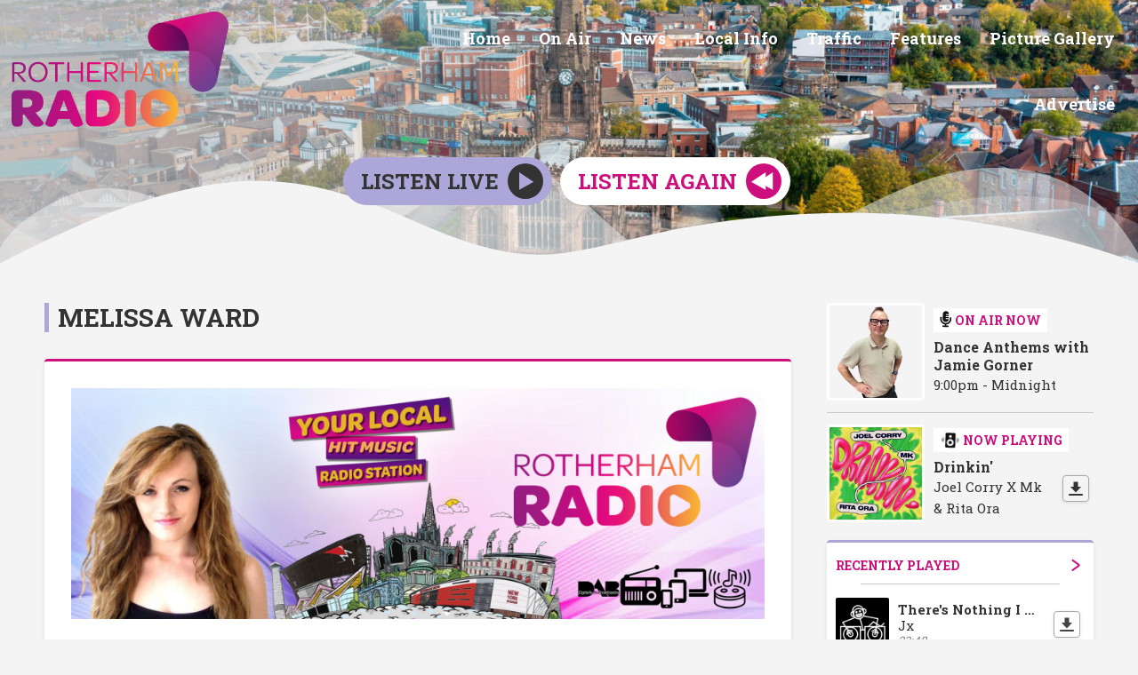

--- FILE ---
content_type: text/html; charset=UTF-8
request_url: https://845-600b658dec46f.radiocms.com/melissa-ward/
body_size: 9852
content:
<!DOCTYPE HTML>
<html lang="en">
<head>
    <meta http-equiv="Content-Type" content="text/html; charset=utf-8">
<title>Melissa Ward - Rotherham Radio</title>
<meta name="description" content="Rotherham &amp; South Yorkshire&#039;s official local hit music radio station with the biggest hits, local news, weather, travel and local presenters.">
<meta name="keywords" content="Rotherham, Rotherham Radio, Greatest Hits, Official, Radio in Sheffield, Rother FM, South Yorkshire, Rother Radio, DAB, music, local, radio, Hit Music.">
<meta name="robots" content="noodp, noydir, noindex">

<!-- Facebook -->
<meta property="og:url" content="https://www.rotherhamradio.com/melissa-ward/">
<meta property="og:title" content="Melissa Ward">
<meta property="og:image:url" content="https://mmo.aiircdn.com/493/63f7482ad4a8f.png">
<meta property="og:image:width" content="1280">
<meta property="og:image:height" content="853">
<meta property="og:image:type" content="image/png">
<meta property="og:description" content="">
<meta property="og:site_name" content="Rotherham Radio">
<meta property="og:type" content="article">

<!-- X.com -->
<meta name="twitter:card" content="summary">
<meta name="twitter:title" content="Melissa Ward">
<meta name="twitter:description" content="">
<meta name="twitter:image" content="https://mmo.aiircdn.com/493/63f7482ad4a8f.png">
<meta name="twitter:site" content="@rotherhamradio">

<!-- iOS App ID -->
<meta name="apple-itunes-app" content="app-id=https://apps.apple.com/us/app/barnsley-radio/id6749378179?itscg=30200&amp;itsct=apps_box_link&amp;mttnsubad=6749378179">

<!-- Icons -->
<link rel="icon" href="https://mmo.aiircdn.com/493/63f3f2eef06dc.png">
<link rel="apple-touch-icon" href="https://mmo.aiircdn.com/493/6402700a8d7d0.png">


<!-- Common CSS -->
<link type="text/css" href="https://c.aiircdn.com/fe/css/dist/afe-f98a36ef05.min.css" rel="stylesheet" media="screen">

<!-- Common JS -->
<script src="https://code.jquery.com/jquery-3.4.1.min.js"></script>
<script src="https://c.aiircdn.com/fe/js/dist/runtime.5b7a401a6565a36fd210.js"></script>
<script src="https://c.aiircdn.com/fe/js/dist/vendor.f6700a934cd0ca45fcf8.js"></script>
<script src="https://c.aiircdn.com/fe/js/dist/afe.10a5ff067c9b70ffe138.js"></script>

<script>
gm.properties = {"site_id":"845","page_id":"192","page_path_no_tll":"\/melissa-ward\/","service_id":"3903","radioplayer":{"window_size":[660,700]}};
</script>

    <meta name="viewport" content="width=device-width, minimum-scale=1.0, initial-scale=1.0">
    <link rel="stylesheet" href="https://a.aiircdn.com/d/c/2269-43x21hwojkpwnj.css" />
    <script src="https://a.aiircdn.com/d/j/2270-mbrbdydojng5di.js"></script>
        <link href="https://fonts.googleapis.com/css?family=Roboto+Slab:400,400i,700&display=swap" rel="stylesheet">
<script data-ad-client="ca-pub-9765267073039850" async src="https://pagead2.googlesyndication.com/pagead/js/adsbygoogle.js"></script>
</head>
<body data-controller="ads">

<!-- Global site tag (gtag.js) - Google Analytics -->
<script async src="https://www.googletagmanager.com/gtag/js?id=G-MDRNCBGZEL"></script>
<script>
  window.dataLayer = window.dataLayer || [];
  function gtag(){dataLayer.push(arguments);}
  gtag('js', new Date());

  gtag('config', 'G-MDRNCBGZEL');
</script>
<div class="c-site-wrapper">
    <div class="o-wrapper js-takeover-wrap"></div>
    <header class="c-page-head  c-page-head--pages">
        <div class="c-page-head__nav">

            <a href="/"><img class="c-logo c-logo--large" src="https://mmo.aiircdn.com/493/63f1122998865.png" alt="Rotherham Radio"></a>

            <div class="c-nav-primary-wrapper js-nav-primary-wrapper">
                <nav class="c-nav-primary js-nav-primary">
                    <h2 class="hide"><a href="/">Navigation</a></h2>
                    <ul class="global-nav-top"><li class="nav--pagemanager "><div><a href="/">
                    Home
                </a></div></li><li class="nav--on-air "><div><a href="/on-air/">
                    On Air
                </a></div><ul><li><a href="/on-air/">
                                Schedule
                            </a></li><li><a href="/contact-us/">
                                Contact Us
                            </a></li><li><a href="/on-air/how-to-listen/">
                                How To Listen
                            </a></li><li><a href="/on-air/our-team/">
                                Rotherham Presenters
                            </a></li><li><a href="/on-air/progs/">
                                Weekday &amp; Weekend Shows
                            </a></li></ul></li><li class="nav--news1 "><div><a href="https://845-600b658dec46f.radiocms.com/news1/news/local-news/">
                    News
                </a></div><ul><li><a href="/news1/meet-the-team/">
                                Meet The Team
                            </a></li><li><a href="/news1/contact-news/">
                                Contact News
                            </a></li><li><a href="https://845-600b658dec46f.radiocms.com/news1/news/local-news/">
                                Local News
                            </a></li><li><a href="https://www.rb1radio.co.uk/news1/news/local-sport/">
                                Local Sport
                            </a></li><li><a href="/news1/national-news/">
                                National News
                            </a></li></ul></li><li class="nav--local-info "><div><a href="#">
                    Local Info
                </a></div><ul><li><a href="/local-info/weather/">
                                Weather
                            </a></li><li><a href="/local-info/school-closures/">
                                School Closures
                            </a></li><li><a href="/local-info/directory/">
                                Local Directory
                            </a></li><li><a href="/local-info/calendar/">
                                What&#039;s On
                            </a></li></ul></li><li class="nav--traffic "><div><a href="/traffic/">
                    Traffic
                </a></div></li><li class="nav--features "><div><a href="#">
                    Features
                </a></div><ul><li><a href="/features/the-great-north-run-with-age-uk-rotherham/">
                                The Great North Run 2025 with Rotherham Radio &amp; Age UK Rotherham
                            </a></li><li><a href="/features/the-next-big-thing/">
                                The Next Big Thing
                            </a></li><li><a href="/features/bruce-on-the-loose/">
                                Bruce On The Loose
                            </a></li><li><a href="/features/take-the-cake/">
                                Take The Cake
                            </a></li><li><a href="/features/the-alarm-clock-anthem/">
                                The Alarm Clock Anthem
                            </a></li><li><a href="/features/nan-v-food/">
                                Nan V Food
                            </a></li><li><a href="/features/ayups/">
                                Ayup’s
                            </a></li><li><a href="/features/the-back-tracks-finale/">
                                The Back Tracks Finale
                            </a></li></ul></li><li class="nav--photos "><div><a href="/photos/">
                    Picture Gallery
                </a></div></li><li class="nav--advertise-with-us "><div><a href="/advertise-with-us/">
                    Advertise
                </a></div></li></ul>
                </nav>
            </div>

            <button class="c-nav-toggle  js-toggle-navigation" type="button">
                <div class="c-nav-icon">
                    <i class="c-nav-toggle__line"></i><i class="c-nav-toggle__line"></i><i class="c-nav-toggle__line"></i>
                </div>
                <span class="c-nav-toggle__title u-access">Menu</span>
            </button>
        </div>

        <div class="o-wrapper">
            <div class="c-ad c-leaderboard js-spacing-on-load"><div class="gm-adpos" 
     data-ads-target="pos" 
     data-pos-id="7398" 
     id="ad-pos-7398"
 ></div></div>
            <div class="c-page-head__content">
                                    <div class="c-listen-live-wrapper">
                                                <a href="/radioplayer/"
                           target="_blank"
                           data-popup-size="660x700"
                           class="c-listen-live">
                            <span class="c-listen-live__text">Listen Live</span>
                            <div class="c-listen-live__icon--outer">
                                <svg class="c-listen-live__icon c-listen-live__icon--play" width="17" height="20" xmlns="http://www.w3.org/2000/svg"><path fill="#E722BF" d="M0 0l16.1838 10.7892L0 19.7802z" fill-rule="evenodd"/></svg>
                            </div>
                        </a>
                                                
                                                                                        
                            <a href="https://www.rotherhamradio.com/listen-again1/" class="c-listen-live c-listen-live--secondary" >
                                <span class="c-listen-live__text">Listen Again</span>
                                <div class="c-listen-live__icon--outer">
                                                                            <svg class="c-listen-live__icon c-listen-live__icon--rewind" width="25" height="20" xmlns="http://www.w3.org/2000/svg"><g fill="#FFF" fill-rule="evenodd"><path d="M24.2838 0L8.1 10.7892l16.1838 8.991z"/><path d="M16.1838 0L0 10.7892l16.1838 8.991z"/></g></svg>
                                                                    </div>
                            </a>

                                            </div>
                            </div>
        </div>

        <!-- IF YOU CHOOSE TILTED-->
                    <div style="overflow: hidden;">
                <svg
                        preserveAspectRatio="none"
                        viewBox="0 0 1200 120"
                        xmlns="http://www.w3.org/2000/svg"
                        style="fill: #f4f4f4; width: 100%; height: 130px; transform: rotate(180deg);"
                        class="c-page-head__cutoff c-page-head__cutoff--wavesmulti"
                >
                    <path
                            d="M0 0v46.29c47.79 22.2 103.59 32.17 158 28 70.36-5.37 136.33-33.31 206.8-37.5 73.84-4.36 147.54 16.88 218.2 35.26 69.27 18 138.3 24.88 209.4 13.08 36.15-6 69.85-17.84 104.45-29.34C989.49 25 1113-14.29 1200 52.47V0z"
                            opacity=".25"
                    />
                    <path
                            d="M0 0v15.81c13 21.11 27.64 41.05 47.69 56.24C99.41 111.27 165 111 224.58 91.58c31.15-10.15 60.09-26.07 89.67-39.8 40.92-19 84.73-46 130.83-49.67 36.26-2.85 70.9 9.42 98.6 31.56 31.77 25.39 62.32 62 103.63 73 40.44 10.79 81.35-6.69 119.13-24.28s75.16-39 116.92-43.05c59.73-5.85 113.28 22.88 168.9 38.84 30.2 8.66 59 6.17 87.09-7.5 22.43-10.89 48-26.93 60.65-49.24V0z"
                            opacity=".5"
                    />
                    <path d="M0 0v5.63C149.93 59 314.09 71.32 475.83 42.57c43-7.64 84.23-20.12 127.61-26.46 59-8.63 112.48 12.24 165.56 35.4C827.93 77.22 886 95.24 951.2 90c86.53-7 172.46-45.71 248.8-84.81V0z" />
                </svg>
            </div>
            </header>


    <main class="c-page-main c-page-main--pages">
        <div class="o-wrapper">
            <div class="dv-grid">
                <div class="dv-grid__item dv-grid__item--flex-300">
                    <h1 class="o-headline">Melissa Ward</h1>
                    <div class="s-page">
                        <p><img alt="" src="https://mmo.aiircdn.com/493/6662c12aac033.png" style="" /></p>

<p>&nbsp;</p>
<div class="aiir-share">
    <h2 class="aiir-share__header">Share</h2>
    <ul class="aiir-share__list">
        <li class="aiir-share__item">
            <a href="https://www.facebook.com/sharer/sharer.php?u=https%3A%2F%2Fwww.rotherhamradio.com%2Fmelissa-ward%2F" 
               class="aiir-share__link aiir-share__link--facebook" 
               data-controller="popup"
               data-action="click->popup#open"
               data-popup-size-param="550x500"
               target="_blank">
                <span class="access">Share on Facebook</span>
                <svg class="aiir-share__icon" viewBox="0 0 24 24" xmlns="http://www.w3.org/2000/svg" fill-rule="evenodd" clip-rule="evenodd" stroke-linejoin="round"><path d="M23.9981 11.9991C23.9981 5.37216 18.626 0 11.9991 0C5.37216 0 0 5.37216 0 11.9991C0 17.9882 4.38789 22.9522 10.1242 23.8524V15.4676H7.07758V11.9991H10.1242V9.35553C10.1242 6.34826 11.9156 4.68714 14.6564 4.68714C15.9692 4.68714 17.3424 4.92149 17.3424 4.92149V7.87439H15.8294C14.3388 7.87439 13.8739 8.79933 13.8739 9.74824V11.9991H17.2018L16.6698 15.4676H13.8739V23.8524C19.6103 22.9522 23.9981 17.9882 23.9981 11.9991Z"></path></svg>
            </a>
        </li>
        <li class="aiir-share__item aiir-share__item--mobile-only">
            <a href="fb-messenger://share?link=https%3A%2F%2Fwww.rotherhamradio.com%2Fmelissa-ward%2F" 
               class="aiir-share__link aiir-share__link--messenger">
                <span class="access">Share on Messenger</span>
                <svg class="aiir-share__icon" viewBox="0 0 16 16" xmlns="http://www.w3.org/2000/svg" fill-rule="evenodd" clip-rule="evenodd" stroke-linejoin="round" stroke-miterlimit="1.414"><path d="M8 0C3.582 0 0 3.316 0 7.407c0 2.332 1.163 4.41 2.98 5.77V16l2.725-1.495c.727.2 1.497.31 2.295.31 4.418 0 8-3.317 8-7.408C16 3.317 12.418 0 8 0zm.795 9.975L6.758 7.802 2.783 9.975l4.372-4.642 2.087 2.173 3.926-2.173-4.373 4.642z" fill-rule="nonzero"></path></svg>
            </a>
        </li>
        <li class="aiir-share__item aiir-share__item--desktop-only">
            <a href="http://www.facebook.com/dialog/send?&app_id=1850503301852189&link=https%3A%2F%2Fwww.rotherhamradio.com%2Fmelissa-ward%2F&redirect_uri=https%3A%2F%2Fwww.rotherhamradio.com%2Fmelissa-ward%2F&display=popup" 
               class="aiir-share__link aiir-share__link--messenger" 
               data-controller="popup"
               data-action="click->popup#open"
               data-popup-size-param="645x580"
               target="_blank">
                <span class="access">Share on Messenger</span>
                <svg class="aiir-share__icon" viewBox="0 0 16 16" xmlns="http://www.w3.org/2000/svg" fill-rule="evenodd" clip-rule="evenodd" stroke-linejoin="round" stroke-miterlimit="1.414"><path d="M8 0C3.582 0 0 3.316 0 7.407c0 2.332 1.163 4.41 2.98 5.77V16l2.725-1.495c.727.2 1.497.31 2.295.31 4.418 0 8-3.317 8-7.408C16 3.317 12.418 0 8 0zm.795 9.975L6.758 7.802 2.783 9.975l4.372-4.642 2.087 2.173 3.926-2.173-4.373 4.642z" fill-rule="nonzero"></path></svg>
            </a>
        </li>
        <li class="aiir-share__item">
            <a href="https://twitter.com/intent/tweet?url=https%3A%2F%2Fwww.rotherhamradio.com%2Fmelissa-ward%2F&text=Melissa+Ward" 
            class="aiir-share__link aiir-share__link--twitter" 
            data-controller="popup"
            data-action="click->popup#open"
            data-popup-size-param="550x400"
            target="_blank">
                <span class="access">Share on X</span>
                <svg class="aiir-share__icon" role="img" viewBox="0 0 24 24" xmlns="http://www.w3.org/2000/svg"><path d="M18.901 1.153h3.68l-8.04 9.19L24 22.846h-7.406l-5.8-7.584-6.638 7.584H.474l8.6-9.83L0 1.154h7.594l5.243 6.932ZM17.61 20.644h2.039L6.486 3.24H4.298Z"/></svg>
            </a>
        </li>
         <li class="aiir-share__item">
            <a href="https://wa.me/?text=https%3A%2F%2Fwww.rotherhamradio.com%2Fmelissa-ward%2F" 
               class="aiir-share__link aiir-share__link--whatsapp" 
               data-action="share/whatsapp/share">
                <span class="access">Share on Whatsapp</span>
                <svg class="aiir-share__icon" viewBox="0 0 16 16" xmlns="http://www.w3.org/2000/svg" fill-rule="evenodd" clip-rule="evenodd" stroke-linejoin="round" stroke-miterlimit="1.414"><path d="M11.665 9.588c-.2-.1-1.177-.578-1.36-.644-.182-.067-.315-.1-.448.1-.132.197-.514.643-.63.775-.116.13-.232.14-.43.05-.2-.1-.842-.31-1.602-.99-.592-.53-.99-1.18-1.107-1.38-.116-.2-.013-.31.087-.41.09-.09.2-.23.3-.35.098-.12.13-.2.198-.33.066-.14.033-.25-.017-.35-.05-.1-.448-1.08-.614-1.47-.16-.39-.325-.34-.448-.34-.115-.01-.248-.01-.38-.01-.134 0-.35.05-.532.24-.182.2-.696.68-.696 1.65s.713 1.91.812 2.05c.1.13 1.404 2.13 3.4 2.99.476.2.846.32 1.136.42.476.15.91.13 1.253.08.383-.06 1.178-.48 1.344-.95.17-.47.17-.86.12-.95-.05-.09-.18-.14-.38-.23M8.04 14.5h-.01c-1.18 0-2.35-.32-3.37-.92l-.24-.143-2.5.65.67-2.43-.16-.25c-.66-1.05-1.01-2.26-1.01-3.506 0-3.63 2.97-6.59 6.628-6.59 1.77 0 3.43.69 4.68 1.94 1.25 1.24 1.94 2.9 1.94 4.66-.003 3.63-2.973 6.59-6.623 6.59M13.68 2.3C12.16.83 10.16 0 8.03 0 3.642 0 .07 3.556.067 7.928c0 1.397.366 2.76 1.063 3.964L0 16l4.223-1.102c1.164.63 2.474.964 3.807.965h.004c4.39 0 7.964-3.557 7.966-7.93 0-2.117-.827-4.11-2.33-5.608"></path></svg>
            </a>
        </li>
    </ul>
</div>
                    </div>
                        
<div class="o-content-block  tb-schedule" data-service-id="default">

    <h2 class="o-headline"><a href="/on-air/" class="o-headline__main">Coming Up Today</a></h2>

    <div class="o-content-block__inner">
        <ul class="gm-sec" 
             data-grid-threshold="400"
                                     data-mode="0">
                        <li class="c-pod">
                                	<img src="https://mmo.aiircdn.com/493/686fc0cf5965c.png" alt="" class="c-pod__img  " />
                                <div class="c-pod__content">
                                        	<strong class="c-pod__title">Night Tracks</strong>
                                        <p class="c-pod__description"><em class="c-pod__emphasis">Midnight -  7:00am</em> </p>
                                        <p class="c-pod__description">Non-stop music to keep you company through the night</p>
                                    </div>
            </li>
                        <li class="c-pod">
                                    <a href="/john-clayton/" class="c-pod__link" tabindex="-1">
                        <img src="https://mmo.aiircdn.com/493/686ea6c0954e8.png" alt="" class="c-pod__img" />
                    </a>
                                <div class="c-pod__content">
                                            <a href="/john-clayton/" class="c-pod__link">
                            <strong class="c-pod__title">Weekend Breakfast with John Clayton</strong>
                        </a>
                                        <p class="c-pod__description"><em class="c-pod__emphasis"> 7:00am - 10:00am</em> </p>
                                        <p class="c-pod__description">John is waking you up across Rotherham and South Yorkshire with the biggest hits all the local stuff and Back Tracks from 9am.</p>
                                    </div>
            </li>
                        <li class="c-pod">
                                	<img src="https://mmo.aiircdn.com/493/68c17818a0374.png" alt="" class="c-pod__img  " />
                                <div class="c-pod__content">
                                        	<strong class="c-pod__title">Weekends with Lucy Gormanly</strong>
                                        <p class="c-pod__description"><em class="c-pod__emphasis">10:00am -  2:00pm</em> </p>
                                        <p class="c-pod__description">Lucy is with you every Sunday from 10am playing the biggest hits and talking everything that&#039;s local about Rotherham &amp; Sheffield.</p>
                                    </div>
            </li>
                        <li class="c-pod">
                                    <a href="/clare-elise/" class="c-pod__link" tabindex="-1">
                        <img src="https://mmo.aiircdn.com/493/68559250cdd4a.png" alt="" class="c-pod__img" />
                    </a>
                                <div class="c-pod__content">
                                            <a href="/clare-elise/" class="c-pod__link">
                            <strong class="c-pod__title">Weekends with Clare Elise</strong>
                        </a>
                                        <p class="c-pod__description"><em class="c-pod__emphasis"> 2:00pm -  5:00pm</em> </p>
                                        <p class="c-pod__description">Clare Elise adds sparkle to your weekends with the biggest hits and chat. Expect foodie finds, family stuff, and the latest celeb goss!</p>
                                    </div>
            </li>
                        
        </ul>
    </div>

</div>
                </div><!--
             --><div class="dv-grid__item dv-grid__item--fix-300 c-sidebar">
                    <div class="c-ad c-mpu js-spacing-on-load"><div class="gm-adpos" 
     data-ads-target="pos" 
     data-pos-id="7399" 
     id="ad-pos-7399"
 ></div></div>
                                            <div class="o-media o-media--middle c-output__item c-output__item--primary">
                            <div class="o-media__img">
                                <img src="https://mmo.aiircdn.com/493/68eabfe941580.png" />
                            </div>
                            <div class="o-media__body">
                                <span class="c-output__header">
                                    <svg width="15" height="20" xmlns="http://www.w3.org/2000/svg"><path d="M12.5664044 7.18483678l-.57540676-.02009364c-.31791232-.01110175-.5841646.23069532-.59497724.54032863l-.05871113 1.68126687c-.09149152 2.61997415-2.4841541 4.64126835-5.21902524 4.2848504-2.38359644-.31083557-4.06223082-2.46588596-3.98051226-4.80599924l.05173918-1.48161642c.01081264-.30963331-.23792418-.5694142-.55583646-.58051594l-.57540684-.02009365c-.31791228-.01110174-.58416458.23069533-.59497721.54032864L.41416879 8.72995237c-.10964304 3.13976582 2.09316362 6.01906186 5.2441311 6.55483501l-.04177052 1.1961513-2.01392393-.07032778c-.31791228-.01110174-.5841646.23069539-.59497722.54032865l-.01957038.5604223c-.01081263.30963326.23792419.5694142.55583646.58051595l5.7540684.2009365c.31791228.01110174.58416458-.23069539.59497722-.54032865l.01957037-.5604223c.01081264-.30963327-.23792417-.5694142-.55583646-.58051595l-2.01392394-.07032777.04130573-1.1828413c3.09676673-.30427116 5.57073623-2.79791243 5.67947414-5.91175874l.05871113-1.68126687c.01081264-.30963331-.23792417-.5694142-.55583648-.58051594zm-5.94977212 5.40328639c1.9067544.06658533 3.50501196-1.38487248 3.5698633-3.24197183l-3.0687166-.10716195c-.21182165-.00739697-.37934556-.13879444-.37393925-.2936111l.01957038-.56042229c.00540632-.15481665.18168798-.27420816.39350962-.26681118l3.0687166.10716194.03914076-1.12084457-3.0687166-.10716195c-.21182165-.00739697-.37934556-.13879444-.37393925-.29361109l.01957038-.56042229c.00540632-.15481666.18168798-.27420817.39350962-.2668112l3.0687166.10716195.03914076-1.12084457-3.0687166-.10716195c-.21182165-.00739697-.37934556-.13879444-.37393925-.29361109l.01957038-.56042229c.00540632-.15481665.18168798-.27420816.39350962-.26681118l3.0687166.10716194C10.4470507 1.88482911 8.953935.32541818 7.04718058.25883285 5.14042617.19224752 3.54216861 1.64370532 3.47731728 3.50080468L3.2816135 9.10502754c-.06485134 1.85709936 1.42826436 3.4165103 3.33501878 3.48309563z" fill="#111" fill-rule="nonzero"/></svg>
                                    On Air Now</span>
                                <a href="" class="c-output__title c-output__title--large">Dance Anthems with Jamie Gorner</a>
                                <span class="c-output__text"> 9:00pm - Midnight</span>
                            </div>
                        </div>
                                                                <div class="o-media o-media--middle c-output__item">
                            <div class="o-media__img">
                                <img src="https://is3-ssl.mzstatic.com/image/thumb/Music116/v4/7c/6d/37/7c6d37ee-2ba5-84c2-9205-b2fea6c40a2a/5054197774430.jpg/600x600bb.jpg" />
                            </div>
                            <div class="o-media__body">
                                <span class="c-output__header c-output__header--np">
                                    <svg width="24" height="21" xmlns="http://www.w3.org/2000/svg"><g transform="rotate(2 -27.81517966 48.0392262)" fill="none" fill-rule="evenodd"><rect fill="#111" x="4.1958" width="12.8548822" height="18.8338972" rx="1.423575"/><circle fill="#FFF" cx="10.4737657" cy="4.48426125" r="1.7937045"/><circle stroke="#FFF" stroke-width="2.27772" cx="10.4737658" cy="12.2569807" r="3.28845825"/><g stroke="#111" stroke-linecap="square" stroke-width=".76923"><path d="M18.67131 7.83216c.51282.384615.76923.76923.76923 1.153845 0 .384615-.25641.76923-.76923 1.153845M19.44054 6.2937c1.02564.897435 1.53846 1.79487 1.53846 2.692305 0 .897435-.51282 1.79487-1.53846 2.692305"/></g><g stroke="#111" stroke-linecap="square" stroke-width=".76923"><path d="M2.30769 7.83216c-.51282.384615-.76923.76923-.76923 1.153845 0 .384615.25641.76923.76923 1.153845M1.53846 6.2937C.51282 7.191135 0 8.08857 0 8.986005c0 .897435.51282 1.79487 1.53846 2.692305"/></g></g></svg>
                                    Now Playing
                                </span>
                                <div class="c-output__nowplaying c-output__padding">
                                    <span class="c-output__title">Drinkin'</span>
                                    <span class="c-output__text">Joel Corry X Mk & Rita Ora</span>
                                                                            <a href="https://music.apple.com/gb/album/drinkin/1702602718?i=1702602721&uo=4&at=" class="c-output__list__dl c-output__list__dl--np">
                                            <span class="u-access">Download</span>
                                            <svg width="16" height="16" xmlns="http://www.w3.org/2000/svg"><path d="M14 6.0678733h-3.4285714V.52941177H5.42857143V6.0678733H2l6 6.4615385 6-6.4615385zM1 14h14c.5522847 0 1 .4477153 1 1s-.4477153 1-1 1H1c-.55228475 0-1-.4477153-1-1s.44771525-1 1-1z" fill="#444" fill-rule="nonzero"/></svg>
                                        </a>
                                                                    </div>
                            </div>
                        </div>
                        <div class="c-output__item c-output__item--rp">
                            <a href="/played/" class="c-output__item--rp__link">
                                Recently Played
                                <svg width="10" height="14" xmlns="http://www.w3.org/2000/svg"><path d="M1.44444444 1.79722129l7.11111112 5.14285714m0 .85714286L1.44444444 12.9400784" stroke="#672290" stroke-width="2" fill="none" fill-rule="evenodd" stroke-linecap="round"/></svg>
                            </a>
                            <ul class="c-output__list">
                                <li>
                                    <div class="c-output__list__img">
                                        <img src="https://is3-ssl.mzstatic.com/image/thumb/Music/v4/f8/53/3a/f8533aae-e38d-38c4-c671-8cd3cce38f9f/source/600x600bb.jpg" />
                                    </div>
                                    <div class="c-output__list__info">
                                        <span class="c-output__list__song">There's Nothing I Wont Do</span>
                                        <span class="c-output__list__artist">Jx</span>
                                        <span class="c-output__list__time">23:48</span>
                                    </div>
                                                                            <a href="https://itunes.apple.com/gb/album/theres-nothing-i-wont-do-original-edit/id377037339?i=377037406&uo=4&at=" class="c-output__list__dl">
                                            <span class="u-access">Download</span>
                                            <svg width="16" height="16" xmlns="http://www.w3.org/2000/svg"><path d="M14 6.0678733h-3.4285714V.52941177H5.42857143V6.0678733H2l6 6.4615385 6-6.4615385zM1 14h14c.5522847 0 1 .4477153 1 1s-.4477153 1-1 1H1c-.55228475 0-1-.4477153-1-1s.44771525-1 1-1z" fill="#444" fill-rule="nonzero"/></svg>
                                        </a>
                                                                    </li><li>
                                    <div class="c-output__list__img">
                                        <img src="https://is4-ssl.mzstatic.com/image/thumb/Music111/v4/6c/d3/b1/6cd3b111-d588-3d05-9add-2be3b869c2bd/source/600x600bb.jpg" />
                                    </div>
                                    <div class="c-output__list__info">
                                        <span class="c-output__list__song">Diving Faces</span>
                                        <span class="c-output__list__artist">Liquid Child</span>
                                        <span class="c-output__list__time">23:46</span>
                                    </div>
                                                                            <a href="https://itunes.apple.com/gb/album/diving-faces/1194749456?i=1194750063&uo=4&at=" class="c-output__list__dl">
                                            <span class="u-access">Download</span>
                                            <svg width="16" height="16" xmlns="http://www.w3.org/2000/svg"><path d="M14 6.0678733h-3.4285714V.52941177H5.42857143V6.0678733H2l6 6.4615385 6-6.4615385zM1 14h14c.5522847 0 1 .4477153 1 1s-.4477153 1-1 1H1c-.55228475 0-1-.4477153-1-1s.44771525-1 1-1z" fill="#444" fill-rule="nonzero"/></svg>
                                        </a>
                                                                    </li><li>
                                    <div class="c-output__list__img">
                                        <img src="https://is4-ssl.mzstatic.com/image/thumb/Music49/v4/6e/aa/3d/6eaa3d7b-34ae-a0c4-5927-f766ab617d79/source/600x600bb.jpg" />
                                    </div>
                                    <div class="c-output__list__info">
                                        <span class="c-output__list__song">Nobody Does It Better</span>
                                        <span class="c-output__list__artist">Michael Calfan</span>
                                        <span class="c-output__list__time">23:43</span>
                                    </div>
                                                                            <a href="https://itunes.apple.com/gb/album/nobody-does-it-better/id1086154994?i=1086155334&uo=4&at=" class="c-output__list__dl">
                                            <span class="u-access">Download</span>
                                            <svg width="16" height="16" xmlns="http://www.w3.org/2000/svg"><path d="M14 6.0678733h-3.4285714V.52941177H5.42857143V6.0678733H2l6 6.4615385 6-6.4615385zM1 14h14c.5522847 0 1 .4477153 1 1s-.4477153 1-1 1H1c-.55228475 0-1-.4477153-1-1s.44771525-1 1-1z" fill="#444" fill-rule="nonzero"/></svg>
                                        </a>
                                                                    </li>
                            </ul>
                        </div>                    <div class="c-ad c-mpu js-spacing-on-load"><div class="gm-adpos" 
     data-ads-target="pos" 
     data-pos-id="7400" 
     id="ad-pos-7400"
 ></div></div>
                    <div class="o-content-block tb-custom-content">
        
    <div class="o-content-block__inner">
		<p><a href="https://www.barnsley.ac.uk/our-departments/media-photography/" target="_blank"><img alt="" src="https://mmo.aiircdn.com/493/66d71257d4808.png" /></a></p>
    </div>
</div><div class="o-content-block tb-app-store">
        <h2 class="o-headline">Get Our Apps</h2>
        
    <div class="o-content-block__inner">

                <p>Our Apps are now available for iOS, Android and Smart Speakers</p>
        
        <div class="tb-app-store__icons">
            <ul class="gm-sec" data-mode="2" >
                
                               
                                        <li>
                        <a href="https://apps.apple.com/gb/app/rotherham-radio/id1531293795" target="_blank"><img src="https://i.aiircdn.com/appstore/appstore_092917.svg" style="width:100%;" alt="Available on the App Store" /></a>
                    </li>
                                                            <li>
                        <a href="https://play.google.com/store/apps/details?id=com.rotherhamradio.player&amp;pli=1" target="_blank"><img src="https://i.aiircdn.com/appstore/google-play.png" alt="Available on Google Play" /></a>
                    </li>
                                                                                                    <li>
                        <a href="https://www.amazon.co.uk/dp/B0BX9D4JDC/ref=sr_1_1?crid=1QXYTTKEDVA36&amp;keywords=rotherham+radio&amp;qid=1677844532&amp;s=digital-skills&amp;sprefix=%2Calexa-skills%2C69&amp;sr=1-1" target="_blank"><img src="https://i.aiircdn.com/appstore/alexa-dark.svg" style="width:100%;" alt="Just ask Amazon Alexa" /></a>
                    </li>
                                                                            
                
               
            </ul>
        </div>
    </div>
    
</div><div class="o-content-block  tb-recently-played">

    <h2 class="o-headline"><a href="/played/" class="o-headline__main">Recently Played</a></h2>

    <div class="o-content-block__inner">
        <ul class="gm-sec" 
             data-grid-threshold="400"
            
                         data-mode="0">
                            <li class="c-pod">
                                        	                            <a href="/artist/joel-corry-x-mk-rita-ora/" class="c-pod__link"  tabindex="-1">
                                <img src="https://is3-ssl.mzstatic.com/image/thumb/Music116/v4/7c/6d/37/7c6d37ee-2ba5-84c2-9205-b2fea6c40a2a/5054197774430.jpg/600x600bb.jpg" alt="" class="c-pod__img aiir-u-ratio--cover-square" />
                            </a>
                    	                                        <div class="c-pod__content">
                                                <p class="c-pod__description"><em class="c-pod__emphasis">11:53pm</em></p>
                        
                        <p class="c-pod__title">Drinkin&#039;</p>

                                                	                            	<a href="/artist/joel-corry-x-mk-rita-ora/" class="c-pod__description">Joel Corry X Mk &amp; Rita Ora</a>
                        	                                            </div>
                </li>
			                <li class="c-pod">
                                        	                            <a href="/artist/jx/" class="c-pod__link"  tabindex="-1">
                                <img src="https://is3-ssl.mzstatic.com/image/thumb/Music/v4/f8/53/3a/f8533aae-e38d-38c4-c671-8cd3cce38f9f/source/600x600bb.jpg" alt="" class="c-pod__img aiir-u-ratio--cover-square" />
                            </a>
                    	                                        <div class="c-pod__content">
                                                <p class="c-pod__description"><em class="c-pod__emphasis">11:48pm</em></p>
                        
                        <p class="c-pod__title">There&#039;s Nothing I Wont Do</p>

                                                	                            	<a href="/artist/jx/" class="c-pod__description">Jx</a>
                        	                                            </div>
                </li>
			                <li class="c-pod">
                                        	                            <a href="/artist/liquid-child/" class="c-pod__link"  tabindex="-1">
                                <img src="https://is4-ssl.mzstatic.com/image/thumb/Music111/v4/6c/d3/b1/6cd3b111-d588-3d05-9add-2be3b869c2bd/source/600x600bb.jpg" alt="" class="c-pod__img aiir-u-ratio--cover-square" />
                            </a>
                    	                                        <div class="c-pod__content">
                                                <p class="c-pod__description"><em class="c-pod__emphasis">11:46pm</em></p>
                        
                        <p class="c-pod__title">Diving Faces</p>

                                                	                            	<a href="/artist/liquid-child/" class="c-pod__description">Liquid Child</a>
                        	                                            </div>
                </li>
			        </ul>
    </div>

</div>    <div class="o-content-block tb-events">

        <h2 class="o-headline"><a href="/local-info/calendar/" class="o-headline__main">What&#039;s On</a></h2>

        <div class="o-content-block__inner">
            <ul class="gm-sec"  data-mode="0" class="tb-events-calendar-list">

                
                    <li class="c-pod">
                                                    <a href="/local-info/calendar/event/mexborough-youth-cafe/">
                                <img src="https://mmo.aiircdn.com/493/600e92652f1ce.png" alt="" class="c-pod__img " />
                            </a>
                                                <div class="c-pod__content">
                            <a href="/local-info/calendar/event/mexborough-youth-cafe/" class="c-pod__title">
                                <strong>Mexborough Youth Cafe</strong>
                            </a>
                                                            <p class="c-pod__description">
                                    Every Monday evening 6-12 years 4.30- 5.45
12-16 years 6pm - 7pm
Mexborough Resource Centre, Dolcliffe Road
                                </p>
                                                        <time datetime="2026-01-19 16:30:00">19 Jan 2026</time> 
                                                            at <a href="/local-info/calendar/venue/mexborough-resource-centre-mexborough/">Mexborough Resource Centre</a>
                                                    </div>
                    </li>
   				
                    <li class="c-pod">
                                                    <a href="/local-info/calendar/event/zumba-with-lisa/">
                                <img src="https://media-permalink.aiir.net/a95c4de5-0ea2-4d15-a79b-3bf6ee18d590" alt="" class="c-pod__img " />
                            </a>
                                                <div class="c-pod__content">
                            <a href="/local-info/calendar/event/zumba-with-lisa/" class="c-pod__title">
                                <strong>Zumba with Lisa</strong>
                            </a>
                                                            <p class="c-pod__description">
                                    Zumba
                                </p>
                                                        <time datetime="2026-01-20 10:00:00">20 Jan 2026</time> 
                                                            at <a href="/local-info/calendar/venue/the-wesley-centre-maltby/">The Wesley Centre</a>
                                                    </div>
                    </li>
   				
                    <li class="c-pod">
                                                    <a href="/local-info/calendar/event/tuesday-afternoon-club2/">
                                <img src="https://media-permalink.aiir.net/a4cf12af-4945-4877-a3d7-6e29e36e6a3e" alt="" class="c-pod__img " />
                            </a>
                                                <div class="c-pod__content">
                            <a href="/local-info/calendar/event/tuesday-afternoon-club2/" class="c-pod__title">
                                <strong>Tuesday Afternoon Club</strong>
                            </a>
                                                            <p class="c-pod__description">
                                    A relaxed and friendly coffee afternoon, open to all. Short Mat Bowls and other games.
                                </p>
                                                        <time datetime="2026-01-20 13:00:00">20 Jan 2026</time> 
                                                            at <a href="/local-info/calendar/venue/the-brecks-community-hub-rotherham/">The Brecks Community Hub</a>
                                                    </div>
                    </li>
   				
            </ul>
        </div>
    </div>
                </div>
            </div>
        </div>

    </main>

    <div class="o-wrapper c-ads-wrapper">
        <div class="c-bottom-ads"><div class="c-ad c-ad--rectangle js-spacing-on-load"><div class="gm-adpos" 
     data-ads-target="pos" 
     data-pos-id="7401" 
     id="ad-pos-7401"
 ></div></div><div class="c-ad c-ad--rectangle js-spacing-on-load"><div class="gm-adpos" 
     data-ads-target="pos" 
     data-pos-id="7402" 
     id="ad-pos-7402"
 ></div></div><div class="c-ad c-ad--rectangle js-spacing-on-load"><div class="gm-adpos" 
     data-ads-target="pos" 
     data-pos-id="7403" 
     id="ad-pos-7403"
 ></div></div><div class="c-ad c-ad--rectangle js-spacing-on-load"><div class="gm-adpos" 
     data-ads-target="pos" 
     data-pos-id="7404" 
     id="ad-pos-7404"
 ></div></div></div>
        <div class="c-ad c-leaderboard js-spacing-on-load"><div class="gm-adpos" 
     data-ads-target="pos" 
     data-pos-id="7406" 
     id="ad-pos-7406"
 ></div></div>
    </div>


    <footer class="c-page-footer">
                    <img class="c-logo c-logo--footer" src="https://mmo.aiircdn.com/493/63f1122998865.png" alt="Rotherham Radio">
                            <ul class="c-page-footer__list o-list-inline"><li class="o-list-inline__item">
                        <a href="/public-file1/" class="c-page-footer__link" >Public File</a>
                    </li><li class="o-list-inline__item">
                        <a href="/public-file/" class="c-page-footer__link" >Terms &amp; Conditions</a>
                    </li><li class="o-list-inline__item">
                        <a href="/privacy-policy/" class="c-page-footer__link" >Privacy Policy</a>
                    </li><li class="o-list-inline__item">
                        <a href="/contact-us/" class="c-page-footer__link" >Contact Us</a>
                    </li>                    <span class="c-copyright">Rotherham Radio® - Rotherham and South Yorkshire&#039;s official local Hit Music Station</span>
                
                                <span class="c-copyright">
                &copy; Copyright 2026 57 Media Ltd. Rotherham Radio® is licensed by PRS & PPL to stream music online. Powered by <a href="https://aiir.com" target="_blank" title="Aiir radio website CMS">Aiir</a>.
                </span>
            </ul>
            </footer>
</div>


<a href="/_hp/" rel="nofollow" style="display: none" aria-hidden="true">On Air</a>
</body>
</html>

--- FILE ---
content_type: text/html; charset=utf-8
request_url: https://www.google.com/recaptcha/api2/aframe
body_size: 268
content:
<!DOCTYPE HTML><html><head><meta http-equiv="content-type" content="text/html; charset=UTF-8"></head><body><script nonce="j3y1QwUqEMGl7rah4L6gRA">/** Anti-fraud and anti-abuse applications only. See google.com/recaptcha */ try{var clients={'sodar':'https://pagead2.googlesyndication.com/pagead/sodar?'};window.addEventListener("message",function(a){try{if(a.source===window.parent){var b=JSON.parse(a.data);var c=clients[b['id']];if(c){var d=document.createElement('img');d.src=c+b['params']+'&rc='+(localStorage.getItem("rc::a")?sessionStorage.getItem("rc::b"):"");window.document.body.appendChild(d);sessionStorage.setItem("rc::e",parseInt(sessionStorage.getItem("rc::e")||0)+1);localStorage.setItem("rc::h",'1768694081537');}}}catch(b){}});window.parent.postMessage("_grecaptcha_ready", "*");}catch(b){}</script></body></html>

--- FILE ---
content_type: application/javascript
request_url: https://ads.aiir.net/pageads?s=845&path_no_tll=%2Fmelissa-ward%2F&pos%5B%5D=7398&pos%5B%5D=7399&pos%5B%5D=7400&pos%5B%5D=7401&pos%5B%5D=7402&pos%5B%5D=7403&pos%5B%5D=7404&pos%5B%5D=7406&pos%5B%5D=to&pos%5B%5D=cs&service_id=3903&callback=_jsonp_1768694076751
body_size: -46
content:
_jsonp_1768694076751({"src":"arm64"});